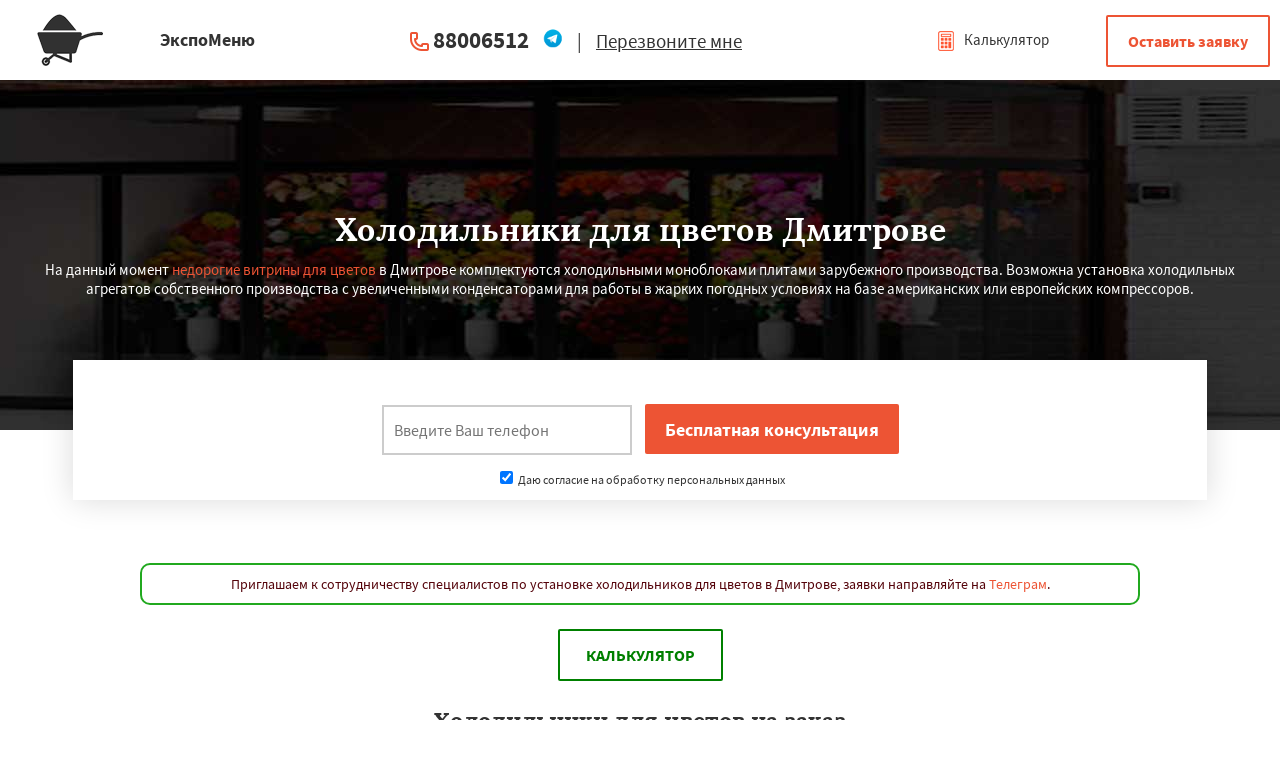

--- FILE ---
content_type: text/html; charset=UTF-8
request_url: http://expomenu.ru/dmitrov/holodilniki-dlya-cvetov
body_size: 9597
content:
<!DOCTYPE html>
<html class="desktop landscape">
   <head><link rel="shortcut icon" href="/favicon.ico" type="image/x-icon" />


                  	  	                          		 <meta name="viewport" content="width=device-width, initial-scale=1, maximum-scale=1">
    <meta charset="utf-8">
    <meta http-equiv="x-ua-compatible" content="ie=edge">
            <title>Холодильники для цветов купить недорого в Дмитрове от производителя со скидко 30% до конца февраля 2026 года. Гарантия 25 лет | ЭкспоМеню</title>
      		
      <meta name="description" content="Купить холодильники для цветов по самым низким ценам в Дмитрове. Быстрая доставка и установка, Звоните прямо сейчас и получите скидку 25% на холодильники для цветов." />
	  	<link rel="stylesheet" href="/css/style.css">
	
	<script src="http://ajax.googleapis.com/ajax/libs/jquery/1.11.0/jquery.min.js"></script>
    
	<link type="text/css" href="/css/index.css" rel="stylesheet" media="screen" />
	
<script type="text/javascript" src="/js/jquery.min.js"></script>
<script type="text/javascript" src="/js/script.js"></script>
<script type="text/javascript" src="/js/blk.js"></script>
<script type="text/javascript" src="/js/main.js"></script>
	
	<script src="http://ajax.googleapis.com/ajax/libs/jquery/1.11.0/jquery.min.js"></script>
    
	
   </head>
   <body>
<div class="top">

    <div id="openModal3" class="modal">
      <div class="modal-dialog" style="    max-width: 700px;
    width: 95%;">
        <div class="modal-content">
		<div class="modal-header" style="display:flex;padding:10px;font-size: 25px;">
 
            <div style="width:67%;"><center><span class="modal-title" style="text-align:center;">Работаем по регионам</span></center></div>
            <div style="width:33%;"><a href="#close" title="Close" class="close">×</a></div>
          </div>
 <div class="kiopikon">
   	                              <div class="wrap pb60 mobipd">

         <div class="kiopda">
         <a href="/dolgoprudnyj/holodilniki-dlya-cvetov">
<span style="color:#000;">Долгопрудный</span></a>&nbsp;&nbsp;&nbsp;
<a href="/domodedovo/holodilniki-dlya-cvetov">
<span style="color:#000;">Домодедово</span></a>&nbsp;&nbsp;&nbsp;
<a href="/drezna/holodilniki-dlya-cvetov">
<span style="color:#000;">Дрезна</span></a>&nbsp;&nbsp;&nbsp;
<a href="/dubna/holodilniki-dlya-cvetov">
<span style="color:#000;">Дубна</span></a>&nbsp;&nbsp;&nbsp;
<a href="/eevsk/holodilniki-dlya-cvetov">
<span style="color:#000;">Егорьевск</span></a>&nbsp;&nbsp;&nbsp;
<a href="/zhukovskij/holodilniki-dlya-cvetov">
<span style="color:#000;">Жуковский</span></a>&nbsp;&nbsp;&nbsp;
<a href="/zarajsk/holodilniki-dlya-cvetov">
<span style="color:#000;">Зарайск</span></a>&nbsp;&nbsp;&nbsp;
<a href="/zveniod/holodilniki-dlya-cvetov">
<span style="color:#000;">Звенигород</span></a>&nbsp;&nbsp;&nbsp;
<a href="/ivanteevka/holodilniki-dlya-cvetov">
<span style="color:#000;">Ивантеевка</span></a>&nbsp;&nbsp;&nbsp;
<a href="/istra/holodilniki-dlya-cvetov">
<span style="color:#000;">Истра</span></a>&nbsp;&nbsp;&nbsp;
<a href="/kashira/holodilniki-dlya-cvetov">
<span style="color:#000;">Кашира</span></a>&nbsp;&nbsp;&nbsp;
<a href="/klin/holodilniki-dlya-cvetov">
<span style="color:#000;">Клин</span></a>&nbsp;&nbsp;&nbsp;
<a href="/kolomna/holodilniki-dlya-cvetov">
<span style="color:#000;">Коломна</span></a>&nbsp;&nbsp;&nbsp;
<a href="/korolev/holodilniki-dlya-cvetov">
<span style="color:#000;">Королев</span></a>&nbsp;&nbsp;&nbsp;
<a href="/kotelniki/holodilniki-dlya-cvetov">
<span style="color:#000;">Котельники</span></a>&nbsp;&nbsp;&nbsp;
<a href="/krasnoarmejsk/holodilniki-dlya-cvetov">
<span style="color:#000;">Красноармейск</span></a>&nbsp;&nbsp;&nbsp;
<a href="/krasnosk/holodilniki-dlya-cvetov">
<span style="color:#000;">Красногорск</span></a>&nbsp;&nbsp;&nbsp;
<a href="/krasnozavodsk/holodilniki-dlya-cvetov">
<span style="color:#000;">Краснозаводск</span></a>&nbsp;&nbsp;&nbsp;
<a href="/krasnoznamensk/holodilniki-dlya-cvetov">
<span style="color:#000;">Краснознаменск</span></a>&nbsp;&nbsp;&nbsp;
<a href="/kubinka/holodilniki-dlya-cvetov">
<span style="color:#000;">Кубинка</span></a>&nbsp;&nbsp;&nbsp;
<a href="/kurovskoe/holodilniki-dlya-cvetov">
<span style="color:#000;">Куровское</span></a>&nbsp;&nbsp;&nbsp;
<a href="/likino-dulevo/holodilniki-dlya-cvetov">
<span style="color:#000;">Ликино-Дулево</span></a>&nbsp;&nbsp;&nbsp;
<a href="/lobnya/holodilniki-dlya-cvetov">
<span style="color:#000;">Лобня</span></a>&nbsp;&nbsp;&nbsp;
<a href="/losino-petrovskij/holodilniki-dlya-cvetov">
<span style="color:#000;">Лосино-Петровский</span></a>&nbsp;&nbsp;&nbsp;
<a href="/luhovicy/holodilniki-dlya-cvetov">
<span style="color:#000;">Луховицы</span></a>&nbsp;&nbsp;&nbsp;
<a href="/lytkarino/holodilniki-dlya-cvetov">
<span style="color:#000;">Лыткарино</span></a>&nbsp;&nbsp;&nbsp;
<a href="/lyubercy/holodilniki-dlya-cvetov">
<span style="color:#000;">Люберцы</span></a>&nbsp;&nbsp;&nbsp;
<a href="/mozhajsk/holodilniki-dlya-cvetov">
<span style="color:#000;">Можайск</span></a>&nbsp;&nbsp;&nbsp;
<a href="/mytishchi/holodilniki-dlya-cvetov">
<span style="color:#000;">Мытищи</span></a>&nbsp;&nbsp;&nbsp;
<a href="/naro-fominsk/holodilniki-dlya-cvetov">
<span style="color:#000;">Наро-Фоминск</span></a>&nbsp;&nbsp;&nbsp;
<a href="/noginsk/holodilniki-dlya-cvetov">
<span style="color:#000;">Ногинск</span></a>&nbsp;&nbsp;&nbsp;
<a href="/odincovo/holodilniki-dlya-cvetov">
<span style="color:#000;">Одинцово</span></a>&nbsp;&nbsp;&nbsp;
<a href="/ozery/holodilniki-dlya-cvetov">
<span style="color:#000;">Озеры</span></a>&nbsp;&nbsp;&nbsp;
<a href="/orekhovo-zuevo/holodilniki-dlya-cvetov">
<span style="color:#000;">Орехово-Зуево</span></a>&nbsp;&nbsp;&nbsp;
<a href="/pavlovskij-posad/holodilniki-dlya-cvetov">
<span style="color:#000;">Павловский Посад</span></a>&nbsp;&nbsp;&nbsp;
<a href="/peresvete/holodilniki-dlya-cvetov">
<span style="color:#000;">Пересвет</span></a>&nbsp;&nbsp;&nbsp;
<a href="/podolsk/holodilniki-dlya-cvetov">
<span style="color:#000;">Подольск</span></a>&nbsp;&nbsp;&nbsp;
<a href="/protvino/holodilniki-dlya-cvetov">
<span style="color:#000;">Протвино</span></a>&nbsp;&nbsp;&nbsp;
<a href="/pushkin/holodilniki-dlya-cvetov">
<span style="color:#000;">Пушкино</span></a>&nbsp;&nbsp;&nbsp;
<a href="/pushchino/holodilniki-dlya-cvetov">
<span style="color:#000;">Пущино</span></a>&nbsp;&nbsp;&nbsp;
         </div>
      </div>
      	  </div>
        </div>
      </div>
    </div>
	<div class="wrap">
		<div class="block logo">
			<a href="#openModal3"><img src="/img/logo-8.png" alt="expomenu.ru в Дмитрове" title="expomenu.ru в Дмитрове"></a>
		</div>
		<div class="block search" style="background:none;">
			<span>ЭкспоМеню</span>
			<a href="#" style="float:left;"><img src="/img/tg.png" width="25px" class="viber2" style="margin-right:5px;"  /></a>
		</div>
		<div class="block recallme">
			<b><a href="tel:88006512">88006512</a><a href="#" style="margin-left:14px;"><img src="/img/tg.png" width="20px" class="viber"  /></a> </b>

			<nobr><span>|</span> <a href="#openModal3">Перезвоните мне</a></nobr>
		</div>
		<div class="block langswitch">
			<a class="polog" href="#openModal3"><img src="/img/logo-8.png" alt="expomenu.ru в Дмитрове" title="expomenu.ru в Дмитрове"></a>
			<a href="/himchistka-kalk" id="llloo"><img src="/design/kalk.png"> Калькулятор</a>
			<a href="#openModal" id="llloo2"><img src="/design/kalk.png"></a>
		</div>
		<div class="block zakaz">
			<a href="#openModal" class="btn">Оставить заявку</a>
		</div>

	</div>
	<div class="popmenu" style="display: none;">
		<div class="wrap">
			<div class="wraplist">
				<div class="blk contactdata">
					<div class="p50">
						<b><a href="tel:88006512">88006512</a></b>
					</div>
					<div class="clear"></div>
				</div>
				<div class="clear"></div>
			</div>
		</div>
	</div>
</div>
	        
      <!-- Блочка -->
<div id="polufon"></div>
      <div class="formbg" style="background: rgba(0, 0, 0, 0) url(/img/holodilniki-dlya-cvetov/fon.jpg) no-repeat scroll center center;">
         <div class="wrap center">
            <h1>Холодильники для цветов Дмитрове</h1>
                           	  На данный момент <a href='http://expomenu.ru/moskva/holodilniki-dlya-cvetov' title='цветочные холодильники' target='_blank'>недорогие витрины для цветов</a> в Дмитрове комплектуются холодильными моноблоками плитами зарубежного производства. Возможна установка холодильных агрегатов собственного производства с увеличенными конденсаторами для работы в жарких погодных условиях на базе американских или европейских компрессоров.            </div>
         </div>
      <div class="feats">
         <div class="wrap wrapform">
            <div class="form">
               <center><input class="phone" name="phone" id="fastFeedbackText_feedbackBlockFile2" placeholder="Введите Ваш телефон" required="" value="" style="color: red;height: 50px;border: 2px solid #ccc;width: 250px;" type="text">
                  <input class="button" value="Бесплатная консультация" name="submit_button" type="submit" id="submit_button" onclick="sendFastFeedback('_feedbackBlockFile2', '/thanks')"><br><div class="vvl"><label><input type="checkbox" checked> Даю согласие на обработку персональных данных</label></div>               </center>
               <script>
                  document.querySelector("#fastFeedbackText_feedbackBlockFile2").addEventListener("keyup", event => {
                    if (event.key !== "Enter") return;
                    sendFastFeedback('_feedbackBlockFile2', '/thanks');
                    event.preventDefault();
                  });
               </script>
               <div class="clear"></div>
            </div>
         </div>


      </div>

      <br>
	  
 <p style="font-size:14px;color: #54030a;padding:10px;border: 2px solid #21a91f;text-align:center;border-radius:10px;max-width:1000px;margin:0 auto;">Приглашаем к сотрудничеству специалистов по установке холодильников для цветов в Дмитрове, заявки направляйте на <a href="#">Телеграм</a>.</p>
      <div class="wrap pb60 mobipd">
<center><a id="blink" href="/himchistka-kalk">Калькулятор</a></center>
		 
		 <div style="clear:both;"></div>
		 	  <h2>Холодильники для цветов на заказ</h2>


  
		          <div class="kiopda224">
         
         
         
         	
         
         	              
   
         
            	           	
		
                <div class="col-lg-4 col-md-4 col-sm-4 col-xs-12">
                    <div class="info-box info-box-with-icon border-card">
                        <div class="info-box-icon-container">
                            <div class="info-box-icon">
<img style="height:auto;" src="/img/temp/dmitrov-vysokie-holodilniki-dlya-cvetov.jpg" alt="Высокие холодильники для цветов" title="Высокие холодильники для цветов" />
                            </div>
                        </div>
                        <div class="info-box-content info-box-content-cta" style="padding: 64px 10px 9px;">
                            <h3>Высокое холодильное оборудование</h3>
                            <p class="margin-0 hyphens-text" style="min-height:162px;">
                                Сертифицированное оборудование для цветов для охлаждения в Дмитрове отличается высокой надежностью и соответствует всем требованиям по хранению товаров. 
                            </p>
                        </div>
                        <div class="info-box-ref">
                            <a href="#openModal" class="btn-white-light">Заказать</a>
                        </div>
                    </div>
                </div>                <div class="col-lg-4 col-md-4 col-sm-4 col-xs-12">
                    <div class="info-box info-box-with-icon border-card">
                        <div class="info-box-icon-container">
                            <div class="info-box-icon">
<img style="height:auto;" src="/img/temp/dmitrov-nestandartnye-holodilniki-dlya-cvetov.jpg" alt="Нестандартные холодильники для цветов" title="Нестандартные холодильники для цветов" />
                            </div>
                        </div>
                        <div class="info-box-content info-box-content-cta" style="padding: 64px 10px 9px;">
                            <h3>Холодильники нестандартной формы</h3>
                            <p class="margin-0 hyphens-text" style="min-height:162px;">
                                Наши холодильные камеры для цветов нестандартных форм в Дмитрове разработаны и изготавливаются на базе профильного среднетемпературного холодильного оборудования
                            </p>
                        </div>
                        <div class="info-box-ref">
                            <a href="#openModal" class="btn-white-light">Заказать</a>
                        </div>
                    </div>
                </div>                <div class="col-lg-4 col-md-4 col-sm-4 col-xs-12">
                    <div class="info-box info-box-with-icon border-card">
                        <div class="info-box-icon-container">
                            <div class="info-box-icon">
<img style="height:auto;" src="/img/temp/dmitrov-razdvizhnye-cvetochnye-vitriny.jpg" alt="Раздвижные цветочные витрины" title="Раздвижные цветочные витрины" />
                            </div>
                        </div>
                        <div class="info-box-content info-box-content-cta" style="padding: 64px 10px 9px;">
                            <h3>Раздвижные витрины</h3>
                            <p class="margin-0 hyphens-text" style="min-height:162px;">
                                При монтаже холодильников для цветов в Дмитрове устанавливаться распашные или раздвижные двери со специальной фурнитурой – петлями и замками с ручкой.
                            </p>
                        </div>
                        <div class="info-box-ref">
                            <a href="#openModal" class="btn-white-light">Заказать</a>
                        </div>
                    </div>
                </div>                <div class="col-lg-4 col-md-4 col-sm-4 col-xs-12">
                    <div class="info-box info-box-with-icon border-card">
                        <div class="info-box-icon-container">
                            <div class="info-box-icon">
<img style="height:auto;" src="/img/temp/dmitrov-uglovye-cvetochnye-holodilniki.jpg" alt="Угловые цветочные холодильники" title="Угловые цветочные холодильники" />
                            </div>
                        </div>
                        <div class="info-box-content info-box-content-cta" style="padding: 64px 10px 9px;">
                            <h3>Угловые холодильники</h3>
                            <p class="margin-0 hyphens-text" style="min-height:162px;">
                                Угловые холодильники от официального дилера с бесплатной доставкой и установкой в Дмитрове. Фирменная гарантия производителя, скидки и акции, поможем выбрать холодильник на выгодных условиях без переплаты.
                            </p>
                        </div>
                        <div class="info-box-ref">
                            <a href="#openModal" class="btn-white-light">Заказать</a>
                        </div>
                    </div>
                </div>         </div>
		 
		 
		 <div style="clear:both;"></div>
		 
	<h2>Холодильные витрины для цветов</h2>
	
		  
	  <p>Отдельно нужно сказать о хранение срезанных цветов. Предприниматель в Дмитрове должен учитывать условия хранения, чтобы предлагать покупателям качественный товар. Срок хранения свежих срезанных цветов – не более 20 суток. Условия – сухой воздух, без сквозняков, температура +2-+5°С. </p>
		 
		 <div style="clear:both;"></div>
		 
		 <h2>Кондиционеры для цветочных магазинов</h2>
		 
				  
	  <p>Используя кондиционер в Дмитрове, вы значительно снижаете расходы на электроэнергию и получаете существенную экономию при его эксплуатации, по сравнению с другими марками кондиционеров.</p> 
		 
		          <div class="kiopda222">
         
         
         
         	

   

	
		
                <div class="col-lg-4 col-md-4 col-sm-4 col-xs-12">
                    <div class="info-box info-box-with-icon border-card">
                        <div class="info-box-icon-container">
                            <div class="info-box-icon">
<img style="height:auto;" src="/img/temp/dmitrov-monoblok-dlya-cvetov.jpg" alt="Моноблок для цветов" title="Моноблок" />
                            </div>
                        </div>
                        <div class="info-box-content info-box-content-cta" style="padding: 64px 10px 9px;">
                            <h3>Моноблок</h3>
                            <p class="margin-0 hyphens-text" style="min-height:162px;">
                                Наружный блок моноблока в Дмитрове производится из оцинкованной стали, которую покрывают краской. Применяемые типоразмеры – 121 и 221, с одним и двумя вентиляторами соответственно.
                            </p>
                        </div>
                        <div class="info-box-ref">
                            <a href="#openModal" class="btn-white-light">Заказать</a>
                        </div>
                    </div>
                </div>                <div class="col-lg-4 col-md-4 col-sm-4 col-xs-12">
                    <div class="info-box info-box-with-icon border-card">
                        <div class="info-box-icon-container">
                            <div class="info-box-icon">
<img style="height:auto;" src="/img/temp/dmitrov-split-sistema-dlya-hraneniya-cvetov.jpg" alt="Сплит-система для хранения цветов" title="Сплит-система для хранения цветов" />
                            </div>
                        </div>
                        <div class="info-box-content info-box-content-cta" style="padding: 64px 10px 9px;">
                            <h3>Сплит-система</h3>
                            <p class="margin-0 hyphens-text" style="min-height:162px;">
                                Хозяева цветочных ларьков в Дмитрове могут купить сплит-системы для холодильных машин, которые сохранят свежесть и сохранность цветов в помещении. 
                            </p>
                        </div>
                        <div class="info-box-ref">
                            <a href="#openModal" class="btn-white-light">Заказать</a>
                        </div>
                    </div>
                </div>         </div>
		 <div style="clear:both;"></div>
		 
<h2>Торговое оборудование для цветочного магазина</h2>
   	  
	  <p>Каждый тип оборудования в Дмитрове имеет свои особенности в размещении. К примеру, стол флориста должен располагаться при входе в помещение – так продавец сможет своевременно приветствовать покупателей.</p>



		 
		 <div style="clear:both;"></div>


<h2>Другие услуги</h2>
		  <div class="kiopda">
		  
		  	        
	  	  
	     
      
                <div class="col-lg-4 col-md-4 col-sm-4 col-xs-12">
                    <div class="info-box info-box-with-icon border-card">
                        <div class="info-box-icon-container">
                            <div class="info-box-icon">
<img src="/img/okna/icon-1.jpg" alt="Окна ПВХ" title="Окна ПВХ" />
                            </div>
                        </div>
                        <div class="info-box-content info-box-content-cta">
                            <h3>Окна ПВХ</h3>
                            <p class="margin-0 hyphens-text">
                                Уже давно при выборе готовых окон ПВХ идеальным решением являются <a href='http://expomenu.ru/dmitrov/okna-pvh' title='металлопластиковые окна' target='_blank'>недорогие окна ПВХ в Дмитрове</a>, которые дают хозяевам квартиры, дома или офиса ряд несомненных преимуществ. Наша компания поможет Вам подобрать именно такие окна, которые будут максимально соответствовать всем вашим требованиям!                            </p>
                        </div>
                        <div class="info-box-ref">
                            <a href="#openModal" class="btn-white-light">Заказать</a>
                        </div>
                    </div>
                </div>	  
	           
      
                <div class="col-lg-4 col-md-4 col-sm-4 col-xs-12">
                    <div class="info-box info-box-with-icon border-card">
                        <div class="info-box-icon-container">
                            <div class="info-box-icon">
<img src="/img/osteklenie-kottedzhey/icon-1.jpg" alt="Остекление коттеджей" title="Остекление коттеджей" />
                            </div>
                        </div>
                        <div class="info-box-content info-box-content-cta">
                            <h3>Остекление коттеджей</h3>
                            <p class="margin-0 hyphens-text">
                                Наша фирма (Дмитрове) осуществляет свои недорогие услуги по установке светопрозрачных конструкций в коттеджах и таунхаусах  — <a href='http://expomenu.ru/dmitrov/osteklenie-kottedzhey' title='остекление дома' target='_blank'>недорогое остекление коттеджа в Дмитрове</a> и изготовление: потолков, веранд, дверей из алюминия, крыш, перегородок, окон, фасадов, ограждений, также установка и обслуживание конструкций из алюминия.                            </p>
                        </div>
                        <div class="info-box-ref">
                            <a href="#openModal" class="btn-white-light">Заказать</a>
                        </div>
                    </div>
                </div>	  
      
	  	  	  
	     
      

                <div class="col-lg-4 col-md-4 col-sm-4 col-xs-12">
                    <div class="info-box info-box-with-icon border-card">
                        <div class="info-box-icon-container">
                            <div class="info-box-icon">
<img src="/img/balkonnye-ramy/icon-1.jpg" alt="Балконные рамы" title="Балконные рамы" />
                            </div>
                        </div>
                        <div class="info-box-content info-box-content-cta">
                            <h3>Балконные рамы</h3>
                            <p class="margin-0 hyphens-text">
                                Сегодня <a href='http://expomenu.ru/dmitrov/balkonnye-ramy' title='балконные рамы из ПВХ профиля' target='_blank'>алюминиевые балконные рамы в Дмитрове</a> от производителя  может содержать 3-х, 5-ти и более камерный профиль, который влияет на тепло и шумоизоляцию. В случае объединения помещения необходимо выбирать 5-ти и более камерные варианты профиля в сочетании с 2-х и более камерами.                            </p>
                        </div>
                        <div class="info-box-ref">
                            <a href="#openModal" class="btn-white-light">Заказать</a>
                        </div>
                    </div>
                </div>
		  
		  </div>


<div style="clear:both;"></div>
<h2>Цены на холоидльники для цветов в Дмитрове</h2>
         <div class="tablestart">
            <table class="ftable" cellspacing="0" cellpadding="0" border="1" align="center">
               <tbody>
                  <tr class="ftable-tr">
                     <td class="ftable-td">Название</td>
                     <td class="ftable-td">Цена</td>
                  </tr>
				  

                  <tr itemscope="" itemtype="http://schema.org/Product">
                     <td class="table-price"><span itemprop="name">Стеклянная витрина 3080х2280х2200мм</span></td>
                     <td class="table-price2">
                        от 
                        <span itemprop="offers" itemscope="" itemtype="http://schema.org/Offer">
                           <meta itemprop="priceCurrency" content="RUB"><link itemprop="availability" href="https://schema.org/InStock" /><meta itemprop="priceValidUntil" content="2026.02.20">
                           <span itemprop="price">143304</span> 
                        </span>
                        р. 
                     </td>
                  </tr>            <tr itemscope="" itemtype="http://schema.org/Product">
                     <td class="table-price"><span itemprop="name">Камера для цветов 2000х1200х2200мм</span></td>
                     <td class="table-price2">
                        от 
                        <span itemprop="offers" itemscope="" itemtype="http://schema.org/Offer">
<meta itemprop="priceCurrency" content="RUB"><link itemprop="availability" href="https://schema.org/InStock" /><meta itemprop="priceValidUntil" content="2026.02.20">
						   
                           <span itemprop="price">10108</span> 
                        </span>
                        р. 
                     </td>
                  </tr>                  <tr itemscope="" itemtype="http://schema.org/Product">
                     <td class="table-price"><span itemprop="name">Камера для цветов 2400х1200х2200мм</span></td>
                     <td class="table-price2">
                        от 
                        <span itemprop="offers" itemscope="" itemtype="http://schema.org/Offer">
                           <meta itemprop="priceCurrency" content="RUB"><link itemprop="availability" href="https://schema.org/InStock" /><meta itemprop="priceValidUntil" content="2026.02.20">
                           <span itemprop="price">120008</span> 
                        </span>
                        р. 
                     </td>
                  </tr>                  <tr itemscope="" itemtype="http://schema.org/Product">
                     <td class="table-price"><span itemprop="name">Цветочная витрина 2400х1600х2200мм</span></td>
                     <td class="table-price2"> 
                        от 
                        <span itemprop="offers" itemscope="" itemtype="http://schema.org/Offer">
                           <meta itemprop="priceCurrency" content="RUB"><link itemprop="availability" href="https://schema.org/InStock" /><meta itemprop="priceValidUntil" content="2026.02.20">
                           <span itemprop="price">130004</span> 
                        </span>
                        р.
                     </td>
                  </tr>                  <tr itemscope="" itemtype="http://schema.org/Product">
                     <td class="table-price"><span itemprop="name">Шкаф для цветов 3940х1600х2200мм</span></td>
                     <td class="table-price2">
                        от 
                        <span itemprop="offers" itemscope="" itemtype="http://schema.org/Offer">
                           <meta itemprop="priceCurrency" content="RUB"><link itemprop="availability" href="https://schema.org/InStock" /><meta itemprop="priceValidUntil" content="2026.02.20">
                           <span itemprop="price">160005</span> 
                        </span>
                        р. 
                     </td>
                  </tr>                  <tr itemscope="" itemtype="http://schema.org/Product">
                     <td class="table-price"><span itemprop="name">Цветочная витрина 2400х3020х2200мм</span></td>
                     <td class="table-price2">
                        от 
                        <span itemprop="offers" itemscope="" itemtype="http://schema.org/Offer">
                           <meta itemprop="priceCurrency" content="RUB"><link itemprop="availability" href="https://schema.org/InStock" /><meta itemprop="priceValidUntil" content="2026.02.20">
                           <span itemprop="price">135007</span> 
                        </span>
                        р. 
                     </td>
                  </tr>                  <tr itemscope="" itemtype="http://schema.org/Product">
                     <td class="table-price"><span itemprop="name">Камера для цветов 2400х1200х2200мм</span></td>
                     <td class="table-price2">
                        от 
                        <span itemprop="offers" itemscope="" itemtype="http://schema.org/Offer">
   <meta itemprop="priceCurrency" content="RUB"><link itemprop="availability" href="https://schema.org/InStock" /><meta itemprop="priceValidUntil" content="2026.02.20">
                           <span itemprop="price">110005</span> 
                        </span>
                        р. 
                     </td>
                  </tr>                  <tr itemscope="" itemtype="http://schema.org/Product">
                     <td class="table-price"><span itemprop="name">Шкаф для цветов 4280х1200х2200мм</span></td>
                     <td class="table-price2">
                        от 
                        <span itemprop="offers" itemscope="" itemtype="http://schema.org/Offer">
                           <meta itemprop="priceCurrency" content="RUB"><link itemprop="availability" href="https://schema.org/InStock" /><meta itemprop="priceValidUntil" content="2026.02.20">
                           <span itemprop="price">156007</span> 
                        </span>
                        р. 
                     </td>
                  </tr>                  <tr itemscope="" itemtype="http://schema.org/Product">
                     <td class="table-price"><span itemprop="name">Цветочная витрина 2000х2280х2200мм</span></td>
                     <td class="table-price2">
                        от  
                        <span itemprop="offers" itemscope="" itemtype="http://schema.org/Offer">
                           <meta itemprop="priceCurrency" content="RUB"><link itemprop="availability" href="https://schema.org/InStock" /><meta itemprop="priceValidUntil" content="2026.02.20">
                           <span itemprop="price">125009</span> 
                        </span>
                        р. 
                     </td>
                  </tr>

               </tbody>
            </table>
         </div>

<div style="clear:both;"></div>
<center><a id="blink" href="/himchistka-kalk">Калькулятор</a></center>
<h2>Скидки</h2>

         <div class="kiopda">
  


   

   	
	


   
		
            <div class="kiopda1">
               <h3>Скидка пенсионерам</h3>
               <center><img src="/img/per/skidka-pensioneram.jpg" alt="Пенсионеры" title="Скидка пенсионерам" width="75%"></center>
            </div>            <div class="kiopda1">
               <h3>Для многодетных</h3>
               <center><img src="/img/per/skidka-mnogodetnym.jpg" alt="Многодетные семья" title="Многодетные семья" width="75%"></center>
            </div>            <div class="kiopda1">
               <h3>Постоянным заказчикам</h3>
               <center><img src="/img/per/skidki-postoyannym-zakazchikam.jpg" alt="Постоянные клиенты" title="Скидка постоянным заказчикам" width="75%"></center>
            </div>            <div class="kiopda1">
               <h3>Скидка новоселам</h3>
               <center><img src="/img/per/skidka-novoselam.jpg" alt="Новоселы" title="Скидка новоселам" width="75%"></center>
            </div>         </div>
		 
		 
		 <div style="clear:both;"></div>
<center><a id="blink" href="/himchistka-kalk">Калькулятор</a></center>
<h2>Оплата</h2>
		       <div class="wrap pb60 mobipd">
         <p class="mnjka">Вы можете оплатить холодильник для цветов в Дмитрове любым удобным для Вас методом:</p>
      </div>
      <div class="kiopikon">
      <div class="kiopda">
  


   

      
		
         <div class="kiopda1">
            <div class="kiopagalka">✔</div>
            <p>Банковская карта</p>
         </div>         <div class="kiopda1">
            <div class="kiopagalka">✔</div>
            <p>Оплата наличными</p>
         </div>         <div class="kiopda1">
            <div class="kiopagalka">✔</div>
            <p>Оплата онлайн</p>
         </div>         <div class="kiopda1">
            <div class="kiopagalka">✔</div>
            <p>Безналичный расчёт</p>
         </div>      </div>
      </div>
      </div>

	  			                  <br>
	  
	  
      <div class="grayline pb40 pt40">
         <div class="wrap">
            <div class="h1 center pb40" style="color:#000;">9 из 10 клиентов рекомендуют ЭкспоМеню</div>
            <div class="rel">
               <div class="otzlist" id="mkop">
                  <div class="block">
                     <div class="txt">
                        <img src="/design/noava.svg" class="photo">
                        <div class="otzhtml">
Все наши пожелания по устновке холодильника в цветочный магазин в Дмитрове были учтены. Спасибо. Недорого. Качественно.


                        </div>
                        <div class="name">
                           <b>— А. Александровна, 16.12.2025</b>
		 <br>
		 <span style="font-weight:normal;" class="otzhtml">Россия, Дмитров, Лесная, 17</span>
                        </div>
                     </div>
                  </div>
               </div>
            </div>
         </div>
      </div>
	  

	  
	  <div style="clear:both;"></div>
	  

	  
	
      <center><a href="/">Главная</a>
    ->
			<a href="/holodilniki-dlya-cvetov">Холодильники для цветов</a>
	    ->
			<a href="/moskovskaya-oblast/holodilniki-dlya-cvetov">Холодильники для цветов в Московской области</a>
	    ->
    Холодильники для цветов в Дмитрове</center>
	  
	  <div class="formback pt60 pb60" style="background: rgba(0, 0, 0, 0) url(/img//okna/fon.jpg) no-repeat scroll center center / cover;">
	     <div class="h1 pb20">Остались вопросы?</div>
               <div class="zbk">Закажи бесплатную консультацию в Дмитрове!</div>
			   
			   <div class="form_flex">
			   <div><input name="phone" class="text required" id="fastFeedbackText_feedbackBlockFile3" placeholder="Ваш номер телефона" title="Ваш номер телефона" type="text"></div>
			   <div><input value="Оставить заявку" class="button" name="submit_button" type="button" onclick="sendFastFeedback('_feedbackBlockFile3', '/thanks')"></div></div><br><center><label style="color:#fff;font-size:12px;"><input type="checkbox" checked> Даю согласие на обработку персональных данных</label></center>
<script>
document.querySelector("#fastFeedbackText_feedbackBlockFile3").addEventListener("keyup", event => {
if (event.key !== "Enter") return;
sendFastFeedback('_feedbackBlockFile3', '/thanks');
event.preventDefault();
});
</script>
      </div>
<div class="kiopikon">
   	                              <div class="wrap pb60 mobipd">
         <br>
         <h2>Услуги в следующих городах области:</h2>
         <div class="kiopda">
<a href="/dolgoprudnyj/holodilniki-dlya-cvetov">
<span style="color:#000;">Долгопрудный</span></a>&nbsp;&nbsp;&nbsp;
<a href="/domodedovo/holodilniki-dlya-cvetov">
<span style="color:#000;">Домодедово</span></a>&nbsp;&nbsp;&nbsp;
<a href="/drezna/holodilniki-dlya-cvetov">
<span style="color:#000;">Дрезна</span></a>&nbsp;&nbsp;&nbsp;
<a href="/dubna/holodilniki-dlya-cvetov">
<span style="color:#000;">Дубна</span></a>&nbsp;&nbsp;&nbsp;
<a href="/eevsk/holodilniki-dlya-cvetov">
<span style="color:#000;">Егорьевск</span></a>&nbsp;&nbsp;&nbsp;
<a href="/zhukovskij/holodilniki-dlya-cvetov">
<span style="color:#000;">Жуковский</span></a>&nbsp;&nbsp;&nbsp;
<a href="/zarajsk/holodilniki-dlya-cvetov">
<span style="color:#000;">Зарайск</span></a>&nbsp;&nbsp;&nbsp;
<a href="/zveniod/holodilniki-dlya-cvetov">
<span style="color:#000;">Звенигород</span></a>&nbsp;&nbsp;&nbsp;
<a href="/ivanteevka/holodilniki-dlya-cvetov">
<span style="color:#000;">Ивантеевка</span></a>&nbsp;&nbsp;&nbsp;
<a href="/istra/holodilniki-dlya-cvetov">
<span style="color:#000;">Истра</span></a>&nbsp;&nbsp;&nbsp;
<a href="/kashira/holodilniki-dlya-cvetov">
<span style="color:#000;">Кашира</span></a>&nbsp;&nbsp;&nbsp;
<a href="/klin/holodilniki-dlya-cvetov">
<span style="color:#000;">Клин</span></a>&nbsp;&nbsp;&nbsp;
<a href="/kolomna/holodilniki-dlya-cvetov">
<span style="color:#000;">Коломна</span></a>&nbsp;&nbsp;&nbsp;
<a href="/korolev/holodilniki-dlya-cvetov">
<span style="color:#000;">Королев</span></a>&nbsp;&nbsp;&nbsp;
<a href="/kotelniki/holodilniki-dlya-cvetov">
<span style="color:#000;">Котельники</span></a>&nbsp;&nbsp;&nbsp;
<a href="/krasnoarmejsk/holodilniki-dlya-cvetov">
<span style="color:#000;">Красноармейск</span></a>&nbsp;&nbsp;&nbsp;
<a href="/krasnosk/holodilniki-dlya-cvetov">
<span style="color:#000;">Красногорск</span></a>&nbsp;&nbsp;&nbsp;
<a href="/krasnozavodsk/holodilniki-dlya-cvetov">
<span style="color:#000;">Краснозаводск</span></a>&nbsp;&nbsp;&nbsp;
<a href="/krasnoznamensk/holodilniki-dlya-cvetov">
<span style="color:#000;">Краснознаменск</span></a>&nbsp;&nbsp;&nbsp;
<a href="/kubinka/holodilniki-dlya-cvetov">
<span style="color:#000;">Кубинка</span></a>&nbsp;&nbsp;&nbsp;
<a href="/kurovskoe/holodilniki-dlya-cvetov">
<span style="color:#000;">Куровское</span></a>&nbsp;&nbsp;&nbsp;
<a href="/likino-dulevo/holodilniki-dlya-cvetov">
<span style="color:#000;">Ликино-Дулево</span></a>&nbsp;&nbsp;&nbsp;
<a href="/lobnya/holodilniki-dlya-cvetov">
<span style="color:#000;">Лобня</span></a>&nbsp;&nbsp;&nbsp;
<a href="/losino-petrovskij/holodilniki-dlya-cvetov">
<span style="color:#000;">Лосино-Петровский</span></a>&nbsp;&nbsp;&nbsp;
<a href="/luhovicy/holodilniki-dlya-cvetov">
<span style="color:#000;">Луховицы</span></a>&nbsp;&nbsp;&nbsp;
<a href="/lytkarino/holodilniki-dlya-cvetov">
<span style="color:#000;">Лыткарино</span></a>&nbsp;&nbsp;&nbsp;
<a href="/lyubercy/holodilniki-dlya-cvetov">
<span style="color:#000;">Люберцы</span></a>&nbsp;&nbsp;&nbsp;
<a href="/mozhajsk/holodilniki-dlya-cvetov">
<span style="color:#000;">Можайск</span></a>&nbsp;&nbsp;&nbsp;
<a href="/mytishchi/holodilniki-dlya-cvetov">
<span style="color:#000;">Мытищи</span></a>&nbsp;&nbsp;&nbsp;
<a href="/naro-fominsk/holodilniki-dlya-cvetov">
<span style="color:#000;">Наро-Фоминск</span></a>&nbsp;&nbsp;&nbsp;
<a href="/noginsk/holodilniki-dlya-cvetov">
<span style="color:#000;">Ногинск</span></a>&nbsp;&nbsp;&nbsp;
<a href="/odincovo/holodilniki-dlya-cvetov">
<span style="color:#000;">Одинцово</span></a>&nbsp;&nbsp;&nbsp;
<a href="/ozery/holodilniki-dlya-cvetov">
<span style="color:#000;">Озеры</span></a>&nbsp;&nbsp;&nbsp;
<a href="/orekhovo-zuevo/holodilniki-dlya-cvetov">
<span style="color:#000;">Орехово-Зуево</span></a>&nbsp;&nbsp;&nbsp;
<a href="/pavlovskij-posad/holodilniki-dlya-cvetov">
<span style="color:#000;">Павловский Посад</span></a>&nbsp;&nbsp;&nbsp;
<a href="/peresvete/holodilniki-dlya-cvetov">
<span style="color:#000;">Пересвет</span></a>&nbsp;&nbsp;&nbsp;
<a href="/podolsk/holodilniki-dlya-cvetov">
<span style="color:#000;">Подольск</span></a>&nbsp;&nbsp;&nbsp;
<a href="/protvino/holodilniki-dlya-cvetov">
<span style="color:#000;">Протвино</span></a>&nbsp;&nbsp;&nbsp;
<a href="/pushkin/holodilniki-dlya-cvetov">
<span style="color:#000;">Пушкино</span></a>&nbsp;&nbsp;&nbsp;
<a href="/pushchino/holodilniki-dlya-cvetov">
<span style="color:#000;">Пущино</span></a>&nbsp;&nbsp;&nbsp;
         </div>
      </div>
      	  </div>
<div class="rek_brd">
<center><h2>У Вас свой бизнес?</h2></center>
<br>
<center><a href="/feed" class="dl" style="color:#fff;font-weight:bold;width:240px;">Разместите рекламу на expomenu.ru</a></center>
<br>
</div><div class="bottom pt60 pb60">
	<div class="wrap">
			            		<div class="wraplist" itemscope itemtype="http://schema.org/Organization">
					<div class="block">
				<div class="p50">
					<div class="head droplist"><a href="/">ЭкспоМеню</a></div>
					<div class="list">
					<a href="/holodilniki-dlya-cvetov">Холодильник для цветов</a>
					</div>
				</div>
			</div>
			<div class="block" itemprop="address" id="nizok" itemscope itemtype="http://schema.org/PostalAddress">	 <meta itemprop="addressCountry" content="BY">
				<div class="head droplist"></div>
				<div class="list" id="list" style="width: 246px;margin: 0 auto;">
				<meta itemprop="addressLocality" content="Россия, Дмитров, Лесная 14">
				<div class="p50">
		<div class="phone"><a href="tel:88006512" style="float:left;"><img src="/design/recall.png" style="margin-right:5px;"><span itemprop="telephone">88006512</span></a><a href="#" style="margin-left:10px;display:inline-block;float:right;"><img src="/img/tg.png" width="25px" class="viber2" style="display:inline-block;margin-top:5px;"></a></div><div style="clear:both;"></div>
					
				
				</div>
				
				<div style="clear:both;"></div>
				<div class="p50">
				Принимаем заказы с 9:00 до 21:00
			
				</div>
				
				</div>
			</div>

			
			<div class="block">
		
			
				<div>
					<center><a class="btn" href="#openModal">Оставить заявку</a></center>
					<br>
		<center><a class="btn2" href="#openModal">Калькулятор</a></center>
				</div>
				<div class="pt20">
				</div>
			</div>
			<div class="clear"></div>
		</div>
	</div>
</div>

<div class="footer">
	<div class="wrap">

		
		<div class="line f12">
			
<div class="copyright">ИНФОРМАЦИЯ НА САЙТЕ НЕ ЯВЛЯЕТСЯ ПУБЛИЧНОЙ ОФЕРТОЙ.</div>			

			
			<div class="copylinks">
				<div class="t">
					© 2018 - 2026 © expomenu.ru. Все права защищены
					<div style="display:none;"><!--LiveInternet counter--><script type="text/javascript">
document.write('<a href="//www.liveinternet.ru/click" '+
'target="_blank"><img src="//counter.yadro.ru/hit?t44.6;r'+
escape(document.referrer)+((typeof(screen)=='undefined')?'':
';s'+screen.width+'*'+screen.height+'*'+(screen.colorDepth?
screen.colorDepth:screen.pixelDepth))+';u'+escape(document.URL)+
';h'+escape(document.title.substring(0,150))+';'+Math.random()+
'" alt="" title="LiveInternet" '+
'border="0" width="31" height="31"><\/a>')
</script><!--/LiveInternet-->
</div>
				</div>
			</div>
			<div class="clear"></div>
		</div>
	</div>
</div>
    <div id="openModal" class="modal">
      <div class="modal-dialog">
        <div class="modal-content">
          <div class="modal-header">
            <center><span class="modal-title" style="text-align:center;">УЗНАТЬ ПОДРОБНЕЕ</span></center>
            <a href="#close" title="Close" class="close">×</a>
          </div>
          <div class="modal-body">
           <center><input class="phone" name="phone" id="fastFeedbackText_feedbackBlockFile" placeholder="Введите ваш телефон" required="" value="" type="text" style="width: 250px;font-size: 21px;padding: 10px;border: 1px solid;"><br>
		   
		   <input class="submit" name="submit_button" id="submit_button" onclick="sendFastFeedback('_feedbackBlockFile', '/thanks')" value="ОТПРАВИТЬ" style="width: 250px;padding: 10px;font-size: 18px;margin-top: 10px;background: #7f2917;color: white;" type="button"></center><br><label style="font-size:10px;"><input type="checkbox" checked> Даю согласие на обработку персональных данных</label>
		   <script>
                            document.querySelector("#fastFeedbackText_feedbackBlockFile").addEventListener("keyup", event => {
                          if (event.key !== "Enter") return;
                          sendFastFeedback('_feedbackBlockFile', '/thanks');
                          event.preventDefault();
                        });
                      </script>
          </div>
        </div>
      </div>
    </div>
	
	
   </body>
</html>




--- FILE ---
content_type: application/javascript
request_url: http://expomenu.ru/js/script.js
body_size: 264
content:
$(document).ready(function(){ 
  $('.pod-ele li>ul').click(function(event){
      event.stopPropagation();
    })
    .hide();
    
  $('div.pod-ele ul> li').click(function(){
        
    var selfClick = $(this).find('li:first').is(':visible');
    if(!selfClick) {
		
      $(this)
        .parent()
        .find('> li ul:visible')
        .slideToggle();
    }
     
    $(this)
      .find('ul:first')
      .stop(true, true)
      .slideToggle();
	 
  });
});
